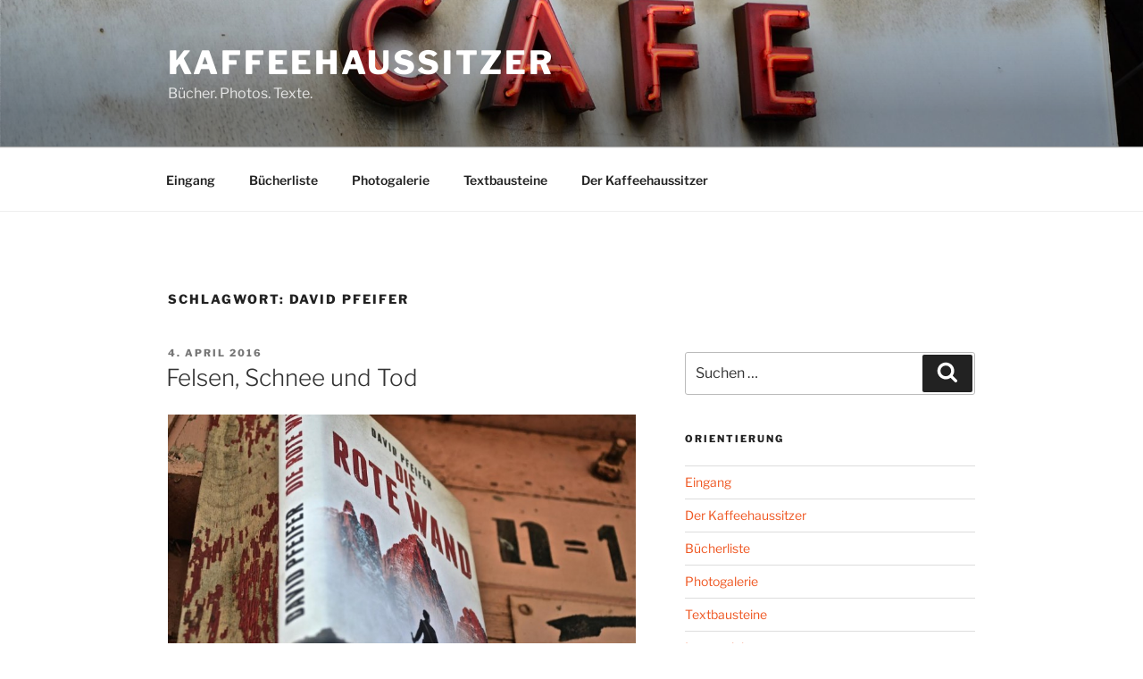

--- FILE ---
content_type: text/css
request_url: https://kaffeehaussitzer.de/wp-content/themes/kaffeehaussitzer/assets/css/style.min.css?ver=6.9
body_size: 321
content:
@media screen and (min-width:768px){body.page #main article header{float:right!important;width:100%!important}body.page #main article div.entry-content{float:left!important;width:100%!important}}ul.display-posts-listing{width:100%;margin:-10px;padding:0}@media screen and (max-width:767px){ul.display-posts-listing{margin:0}}ul.display-posts-listing li{list-style-type:none;display:inline-block;padding:5px 10px;margin:0;width:50%}@media screen and (max-width:767px){ul.display-posts-listing li{width:100%;padding:5px 0}}ul.display-posts-listing li a.title{display:none!important}.display-posts-pagination{margin-top:20px}.display-posts-pagination .nav-links a{box-shadow:none}.display-posts-pagination .nav-links a.next.page-numbers,.display-posts-pagination .nav-links a.prev.page-numbers{background-color:transparent;font-size:16px;padding:.5em .75em;line-height:24px;float:none}.display-posts-pagination .nav-links a.next.page-numbers:hover,.display-posts-pagination .nav-links a.prev.page-numbers:hover{color:#000;text-decoration:underline}.site-info{width:100%;text-align:center}.khsct_footer_site_info_outer .menu-footer-site-info-container{margin-top:15px}.khsct_footer_site_info_outer .menu-footer-site-info-container ul li{list-style-type:none;display:inline-block}.khsct_footer_site_info_outer .menu-footer-site-info-container ul li:after{content:" //";padding:0 7px 0 6px}.khsct_footer_site_info_outer .menu-footer-site-info-container ul li:last-child:after{content:"";padding:0}.comment-content a,.entry-content a,.entry-summary a,.posts-navigation a,.site-footer .widget-area a,.widget a,.widget_authors a strong{color:#ef5722;box-shadow:none}.comment-content a:hover,.entry-content a:hover,.entry-summary a:hover,.posts-navigation a:hover,.site-footer .widget-area a:hover,.widget a:hover,.widget_authors a strong:hover{color:#ef5722;box-shadow:none;text-decoration:underline}#comments{float:none!important;width:100%!important}